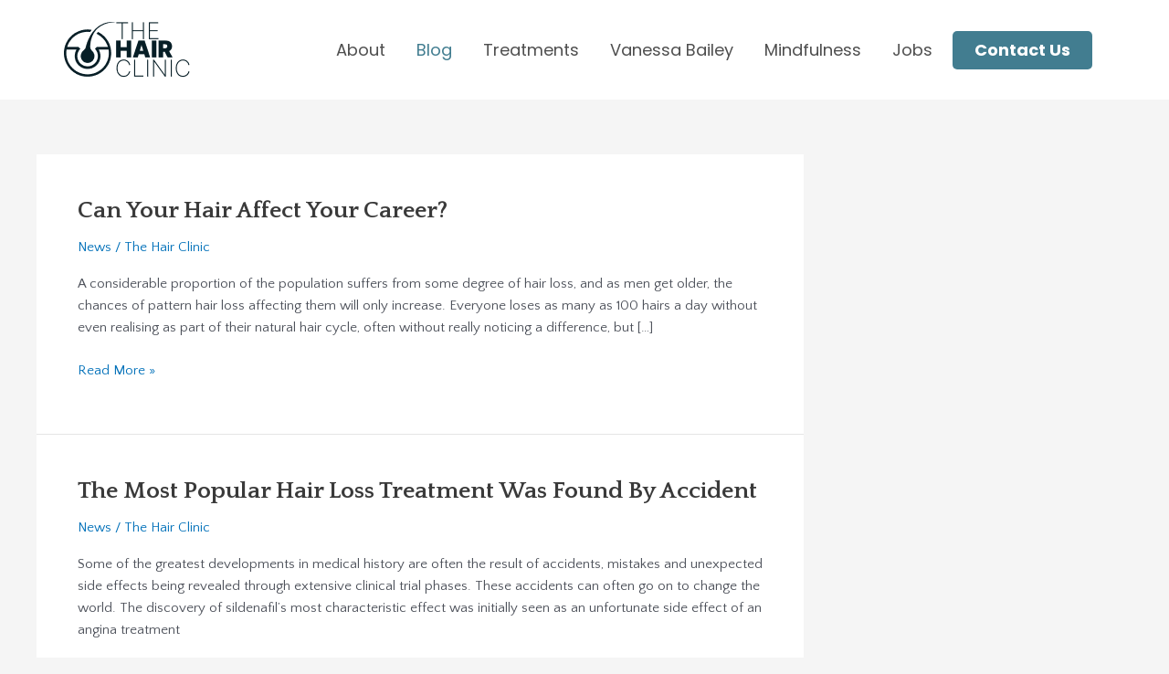

--- FILE ---
content_type: text/css
request_url: https://the-hair-clinic.co.uk/wp-content/uploads/elementor/css/post-9.css?ver=1715359639
body_size: 1107
content:
.elementor-9 .elementor-element.elementor-element-2d52795:not(.elementor-motion-effects-element-type-background), .elementor-9 .elementor-element.elementor-element-2d52795 > .elementor-motion-effects-container > .elementor-motion-effects-layer{background-color:var( --e-global-color-astglobalcolor5 );}.elementor-9 .elementor-element.elementor-element-2d52795{transition:background 0.3s, border 0.3s, border-radius 0.3s, box-shadow 0.3s;}.elementor-9 .elementor-element.elementor-element-2d52795 > .elementor-background-overlay{transition:background 0.3s, border-radius 0.3s, opacity 0.3s;}.elementor-9 .elementor-element.elementor-element-20c6b96 > .elementor-element-populated{padding:24px 0px 24px 0px;}.elementor-9 .elementor-element.elementor-element-c34796a .hfe-site-logo-container .hfe-site-logo-img{border-style:none;}.elementor-9 .elementor-element.elementor-element-c34796a .widget-image-caption{margin-top:0px;margin-bottom:0px;}.elementor-bc-flex-widget .elementor-9 .elementor-element.elementor-element-b7bd6f7.elementor-column .elementor-widget-wrap{align-items:center;}.elementor-9 .elementor-element.elementor-element-b7bd6f7.elementor-column.elementor-element[data-element_type="column"] > .elementor-widget-wrap.elementor-element-populated{align-content:center;align-items:center;}.elementor-9 .elementor-element.elementor-element-684c894 .hfe-nav-menu__toggle{margin:0 auto;}.elementor-9 .elementor-element.elementor-element-684c894 .menu-item a.hfe-menu-item{padding-left:12px;padding-right:12px;}.elementor-9 .elementor-element.elementor-element-684c894 .menu-item a.hfe-sub-menu-item{padding-left:calc( 12px + 20px );padding-right:12px;}.elementor-9 .elementor-element.elementor-element-684c894 .hfe-nav-menu__layout-vertical .menu-item ul ul a.hfe-sub-menu-item{padding-left:calc( 12px + 40px );padding-right:12px;}.elementor-9 .elementor-element.elementor-element-684c894 .hfe-nav-menu__layout-vertical .menu-item ul ul ul a.hfe-sub-menu-item{padding-left:calc( 12px + 60px );padding-right:12px;}.elementor-9 .elementor-element.elementor-element-684c894 .hfe-nav-menu__layout-vertical .menu-item ul ul ul ul a.hfe-sub-menu-item{padding-left:calc( 12px + 80px );padding-right:12px;}.elementor-9 .elementor-element.elementor-element-684c894 .menu-item a.hfe-menu-item, .elementor-9 .elementor-element.elementor-element-684c894 .menu-item a.hfe-sub-menu-item{padding-top:12px;padding-bottom:12px;}body:not(.rtl) .elementor-9 .elementor-element.elementor-element-684c894 .hfe-nav-menu__layout-horizontal .hfe-nav-menu > li.menu-item:not(:last-child){margin-right:10px;}body.rtl .elementor-9 .elementor-element.elementor-element-684c894 .hfe-nav-menu__layout-horizontal .hfe-nav-menu > li.menu-item:not(:last-child){margin-left:10px;}.elementor-9 .elementor-element.elementor-element-684c894 nav:not(.hfe-nav-menu__layout-horizontal) .hfe-nav-menu > li.menu-item:not(:last-child){margin-bottom:10px;}.elementor-9 .elementor-element.elementor-element-684c894 a.hfe-menu-item, .elementor-9 .elementor-element.elementor-element-684c894 a.hfe-sub-menu-item{font-family:"Poppins", Sans-serif;font-size:18px;font-weight:400;}.elementor-9 .elementor-element.elementor-element-684c894 .menu-item a.hfe-menu-item, .elementor-9 .elementor-element.elementor-element-684c894 .sub-menu a.hfe-sub-menu-item{color:#4F4F4F;}.elementor-9 .elementor-element.elementor-element-684c894 .menu-item a.hfe-menu-item:hover,
								.elementor-9 .elementor-element.elementor-element-684c894 .sub-menu a.hfe-sub-menu-item:hover,
								.elementor-9 .elementor-element.elementor-element-684c894 .menu-item.current-menu-item a.hfe-menu-item,
								.elementor-9 .elementor-element.elementor-element-684c894 .menu-item a.hfe-menu-item.highlighted,
								.elementor-9 .elementor-element.elementor-element-684c894 .menu-item a.hfe-menu-item:focus{color:var( --e-global-color-25c6c34 );}.elementor-9 .elementor-element.elementor-element-684c894 .sub-menu,
								.elementor-9 .elementor-element.elementor-element-684c894 nav.hfe-dropdown,
								.elementor-9 .elementor-element.elementor-element-684c894 nav.hfe-dropdown-expandible,
								.elementor-9 .elementor-element.elementor-element-684c894 nav.hfe-dropdown .menu-item a.hfe-menu-item,
								.elementor-9 .elementor-element.elementor-element-684c894 nav.hfe-dropdown .menu-item a.hfe-sub-menu-item{background-color:#FFFFFF;}
							.elementor-9 .elementor-element.elementor-element-684c894 .sub-menu li a.hfe-sub-menu-item,
							.elementor-9 .elementor-element.elementor-element-684c894 nav.hfe-dropdown li a.hfe-sub-menu-item,
							.elementor-9 .elementor-element.elementor-element-684c894 nav.hfe-dropdown li a.hfe-menu-item,
							.elementor-9 .elementor-element.elementor-element-684c894 nav.hfe-dropdown-expandible li a.hfe-menu-item,
							.elementor-9 .elementor-element.elementor-element-684c894 nav.hfe-dropdown-expandible li a.hfe-sub-menu-item{font-size:18px;font-weight:400;letter-spacing:0px;}.elementor-9 .elementor-element.elementor-element-684c894 .sub-menu a.hfe-sub-menu-item,
						 .elementor-9 .elementor-element.elementor-element-684c894 nav.hfe-dropdown li a.hfe-menu-item,
						 .elementor-9 .elementor-element.elementor-element-684c894 nav.hfe-dropdown li a.hfe-sub-menu-item,
						 .elementor-9 .elementor-element.elementor-element-684c894 nav.hfe-dropdown-expandible li a.hfe-menu-item,
						 .elementor-9 .elementor-element.elementor-element-684c894 nav.hfe-dropdown-expandible li a.hfe-sub-menu-item{padding-top:20px;padding-bottom:20px;}.elementor-9 .elementor-element.elementor-element-684c894 nav.hfe-nav-menu__layout-horizontal:not(.hfe-dropdown) ul.sub-menu, .elementor-9 .elementor-element.elementor-element-684c894 nav.hfe-nav-menu__layout-expandible.menu-is-active, .elementor-9 .elementor-element.elementor-element-684c894 nav.hfe-nav-menu__layout-vertical:not(.hfe-dropdown) ul.sub-menu{margin-top:5px;}.elementor-9 .elementor-element.elementor-element-684c894 .hfe-dropdown.menu-is-active{margin-top:5px;}.elementor-9 .elementor-element.elementor-element-684c894 .sub-menu li.menu-item:not(:last-child),
						.elementor-9 .elementor-element.elementor-element-684c894 nav.hfe-dropdown li.menu-item:not(:last-child),
						.elementor-9 .elementor-element.elementor-element-684c894 nav.hfe-dropdown-expandible li.menu-item:not(:last-child){border-bottom-style:none;}.elementor-9 .elementor-element.elementor-element-684c894 div.hfe-nav-menu-icon{color:#6B9080;}.elementor-9 .elementor-element.elementor-element-684c894 div.hfe-nav-menu-icon svg{fill:#6B9080;}.elementor-9 .elementor-element.elementor-element-684c894 .menu-item a.hfe-menu-item.elementor-button{font-family:"Poppins", Sans-serif;font-size:18px;font-weight:700;padding:12px 24px 12px 24px;color:#FFFFFF;background-color:#427D90;border-radius:5px 5px 5px 5px;}.elementor-9 .elementor-element.elementor-element-684c894 .menu-item a.hfe-menu-item.elementor-button:hover{background-color:var( --e-global-color-25c6c34 );}@media(min-width:768px){.elementor-9 .elementor-element.elementor-element-20c6b96{width:15%;}.elementor-9 .elementor-element.elementor-element-b7bd6f7{width:84.665%;}}@media(max-width:1024px) and (min-width:768px){.elementor-9 .elementor-element.elementor-element-20c6b96{width:50%;}.elementor-9 .elementor-element.elementor-element-b7bd6f7{width:50%;}}@media(max-width:1024px){.elementor-9 .elementor-element.elementor-element-c34796a .hfe-site-logo-container, .elementor-9 .elementor-element.elementor-element-c34796a .hfe-caption-width figcaption{text-align:center;}body:not(.rtl) .elementor-9 .elementor-element.elementor-element-684c894.hfe-nav-menu__breakpoint-tablet .hfe-nav-menu__layout-horizontal .hfe-nav-menu > li.menu-item:not(:last-child){margin-right:0px;}body .elementor-9 .elementor-element.elementor-element-684c894 nav.hfe-nav-menu__layout-vertical .hfe-nav-menu > li.menu-item:not(:last-child){margin-bottom:0px;}.elementor-9 .elementor-element.elementor-element-684c894 .sub-menu li a.hfe-sub-menu-item,
						.elementor-9 .elementor-element.elementor-element-684c894 nav.hfe-dropdown li a.hfe-menu-item,
						.elementor-9 .elementor-element.elementor-element-684c894 nav.hfe-dropdown-expandible li a.hfe-menu-item{padding-left:60px;padding-right:60px;}.elementor-9 .elementor-element.elementor-element-684c894 nav.hfe-dropdown-expandible a.hfe-sub-menu-item,
						.elementor-9 .elementor-element.elementor-element-684c894 nav.hfe-dropdown li a.hfe-sub-menu-item{padding-left:calc( 60px + 20px );padding-right:60px;}.elementor-9 .elementor-element.elementor-element-684c894 .hfe-dropdown .menu-item ul ul a.hfe-sub-menu-item,
						.elementor-9 .elementor-element.elementor-element-684c894 .hfe-dropdown-expandible .menu-item ul ul a.hfe-sub-menu-item{padding-left:calc( 60px + 40px );padding-right:60px;}.elementor-9 .elementor-element.elementor-element-684c894 .hfe-dropdown .menu-item ul ul ul a.hfe-sub-menu-item,
						.elementor-9 .elementor-element.elementor-element-684c894 .hfe-dropdown-expandible .menu-item ul ul ul a.hfe-sub-menu-item{padding-left:calc( 60px + 60px );padding-right:60px;}.elementor-9 .elementor-element.elementor-element-684c894 .hfe-dropdown .menu-item ul ul ul ul a.hfe-sub-menu-item,
						.elementor-9 .elementor-element.elementor-element-684c894 .hfe-dropdown-expandible .menu-item ul ul ul ul a.hfe-sub-menu-item{padding-left:calc( 60px + 80px );padding-right:60px;}.elementor-9 .elementor-element.elementor-element-684c894 .sub-menu a.hfe-sub-menu-item,
						 .elementor-9 .elementor-element.elementor-element-684c894 nav.hfe-dropdown li a.hfe-menu-item,
						 .elementor-9 .elementor-element.elementor-element-684c894 nav.hfe-dropdown li a.hfe-sub-menu-item,
						 .elementor-9 .elementor-element.elementor-element-684c894 nav.hfe-dropdown-expandible li a.hfe-menu-item,
						 .elementor-9 .elementor-element.elementor-element-684c894 nav.hfe-dropdown-expandible li a.hfe-sub-menu-item{padding-top:25px;padding-bottom:25px;}.elementor-9 .elementor-element.elementor-element-684c894 nav.hfe-nav-menu__layout-horizontal:not(.hfe-dropdown) ul.sub-menu, .elementor-9 .elementor-element.elementor-element-684c894 nav.hfe-nav-menu__layout-expandible.menu-is-active, .elementor-9 .elementor-element.elementor-element-684c894 nav.hfe-nav-menu__layout-vertical:not(.hfe-dropdown) ul.sub-menu{margin-top:60px;}.elementor-9 .elementor-element.elementor-element-684c894 .hfe-dropdown.menu-is-active{margin-top:60px;}.elementor-9 .elementor-element.elementor-element-684c894 .hfe-nav-menu-icon{font-size:30px;}.elementor-9 .elementor-element.elementor-element-684c894 .hfe-nav-menu-icon svg{font-size:30px;line-height:30px;height:30px;width:30px;}}@media(max-width:767px){body:not(.rtl) .elementor-9 .elementor-element.elementor-element-684c894.hfe-nav-menu__breakpoint-mobile .hfe-nav-menu__layout-horizontal .hfe-nav-menu > li.menu-item:not(:last-child){margin-right:0px;}body .elementor-9 .elementor-element.elementor-element-684c894 nav.hfe-nav-menu__layout-vertical .hfe-nav-menu > li.menu-item:not(:last-child){margin-bottom:0px;}.elementor-9 .elementor-element.elementor-element-684c894 .sub-menu li a.hfe-sub-menu-item,
						.elementor-9 .elementor-element.elementor-element-684c894 nav.hfe-dropdown li a.hfe-menu-item,
						.elementor-9 .elementor-element.elementor-element-684c894 nav.hfe-dropdown-expandible li a.hfe-menu-item{padding-left:40px;padding-right:40px;}.elementor-9 .elementor-element.elementor-element-684c894 nav.hfe-dropdown-expandible a.hfe-sub-menu-item,
						.elementor-9 .elementor-element.elementor-element-684c894 nav.hfe-dropdown li a.hfe-sub-menu-item{padding-left:calc( 40px + 20px );padding-right:40px;}.elementor-9 .elementor-element.elementor-element-684c894 .hfe-dropdown .menu-item ul ul a.hfe-sub-menu-item,
						.elementor-9 .elementor-element.elementor-element-684c894 .hfe-dropdown-expandible .menu-item ul ul a.hfe-sub-menu-item{padding-left:calc( 40px + 40px );padding-right:40px;}.elementor-9 .elementor-element.elementor-element-684c894 .hfe-dropdown .menu-item ul ul ul a.hfe-sub-menu-item,
						.elementor-9 .elementor-element.elementor-element-684c894 .hfe-dropdown-expandible .menu-item ul ul ul a.hfe-sub-menu-item{padding-left:calc( 40px + 60px );padding-right:40px;}.elementor-9 .elementor-element.elementor-element-684c894 .hfe-dropdown .menu-item ul ul ul ul a.hfe-sub-menu-item,
						.elementor-9 .elementor-element.elementor-element-684c894 .hfe-dropdown-expandible .menu-item ul ul ul ul a.hfe-sub-menu-item{padding-left:calc( 40px + 80px );padding-right:40px;}.elementor-9 .elementor-element.elementor-element-684c894 .sub-menu a.hfe-sub-menu-item,
						 .elementor-9 .elementor-element.elementor-element-684c894 nav.hfe-dropdown li a.hfe-menu-item,
						 .elementor-9 .elementor-element.elementor-element-684c894 nav.hfe-dropdown li a.hfe-sub-menu-item,
						 .elementor-9 .elementor-element.elementor-element-684c894 nav.hfe-dropdown-expandible li a.hfe-menu-item,
						 .elementor-9 .elementor-element.elementor-element-684c894 nav.hfe-dropdown-expandible li a.hfe-sub-menu-item{padding-top:20px;padding-bottom:20px;}.elementor-9 .elementor-element.elementor-element-684c894 nav.hfe-nav-menu__layout-horizontal:not(.hfe-dropdown) ul.sub-menu, .elementor-9 .elementor-element.elementor-element-684c894 nav.hfe-nav-menu__layout-expandible.menu-is-active, .elementor-9 .elementor-element.elementor-element-684c894 nav.hfe-nav-menu__layout-vertical:not(.hfe-dropdown) ul.sub-menu{margin-top:0px;}.elementor-9 .elementor-element.elementor-element-684c894 .hfe-dropdown.menu-is-active{margin-top:0px;}}

--- FILE ---
content_type: text/css
request_url: https://the-hair-clinic.co.uk/wp-content/uploads/elementor/css/post-58.css?ver=1715359639
body_size: 1072
content:
.elementor-58 .elementor-element.elementor-element-5f58974:not(.elementor-motion-effects-element-type-background), .elementor-58 .elementor-element.elementor-element-5f58974 > .elementor-motion-effects-container > .elementor-motion-effects-layer{background-color:#232323;}.elementor-58 .elementor-element.elementor-element-5f58974{transition:background 0.3s, border 0.3s, border-radius 0.3s, box-shadow 0.3s;padding:50px 0px 50px 0px;}.elementor-58 .elementor-element.elementor-element-5f58974 > .elementor-background-overlay{transition:background 0.3s, border-radius 0.3s, opacity 0.3s;}.elementor-58 .elementor-element.elementor-element-6a54933{text-align:left;}.elementor-58 .elementor-element.elementor-element-6a54933 .elementor-heading-title{color:var( --e-global-color-25c6c34 );font-family:var( --e-global-typography-primary-font-family ), Sans-serif;font-size:var( --e-global-typography-primary-font-size );font-weight:var( --e-global-typography-primary-font-weight );}.elementor-58 .elementor-element.elementor-element-81d9de2 .elementor-icon-list-items:not(.elementor-inline-items) .elementor-icon-list-item:not(:last-child){padding-bottom:calc(14px/2);}.elementor-58 .elementor-element.elementor-element-81d9de2 .elementor-icon-list-items:not(.elementor-inline-items) .elementor-icon-list-item:not(:first-child){margin-top:calc(14px/2);}.elementor-58 .elementor-element.elementor-element-81d9de2 .elementor-icon-list-items.elementor-inline-items .elementor-icon-list-item{margin-right:calc(14px/2);margin-left:calc(14px/2);}.elementor-58 .elementor-element.elementor-element-81d9de2 .elementor-icon-list-items.elementor-inline-items{margin-right:calc(-14px/2);margin-left:calc(-14px/2);}body.rtl .elementor-58 .elementor-element.elementor-element-81d9de2 .elementor-icon-list-items.elementor-inline-items .elementor-icon-list-item:after{left:calc(-14px/2);}body:not(.rtl) .elementor-58 .elementor-element.elementor-element-81d9de2 .elementor-icon-list-items.elementor-inline-items .elementor-icon-list-item:after{right:calc(-14px/2);}.elementor-58 .elementor-element.elementor-element-81d9de2 .elementor-icon-list-icon i{transition:color 0.3s;}.elementor-58 .elementor-element.elementor-element-81d9de2 .elementor-icon-list-icon svg{transition:fill 0.3s;}.elementor-58 .elementor-element.elementor-element-81d9de2{--e-icon-list-icon-size:16px;--e-icon-list-icon-align:center;--e-icon-list-icon-margin:0 calc(var(--e-icon-list-icon-size, 1em) * 0.125);--icon-vertical-offset:0px;}.elementor-58 .elementor-element.elementor-element-81d9de2 .elementor-icon-list-item > .elementor-icon-list-text, .elementor-58 .elementor-element.elementor-element-81d9de2 .elementor-icon-list-item > a{font-size:18px;font-weight:300;}.elementor-58 .elementor-element.elementor-element-81d9de2 .elementor-icon-list-text{color:#FFFFFF;transition:color 0.3s;}.elementor-58 .elementor-element.elementor-element-05df231{text-align:left;}.elementor-58 .elementor-element.elementor-element-05df231 .elementor-heading-title{color:var( --e-global-color-25c6c34 );font-family:var( --e-global-typography-primary-font-family ), Sans-serif;font-size:var( --e-global-typography-primary-font-size );font-weight:var( --e-global-typography-primary-font-weight );}.elementor-58 .elementor-element.elementor-element-642b879 .elementor-icon-list-items:not(.elementor-inline-items) .elementor-icon-list-item:not(:last-child){padding-bottom:calc(14px/2);}.elementor-58 .elementor-element.elementor-element-642b879 .elementor-icon-list-items:not(.elementor-inline-items) .elementor-icon-list-item:not(:first-child){margin-top:calc(14px/2);}.elementor-58 .elementor-element.elementor-element-642b879 .elementor-icon-list-items.elementor-inline-items .elementor-icon-list-item{margin-right:calc(14px/2);margin-left:calc(14px/2);}.elementor-58 .elementor-element.elementor-element-642b879 .elementor-icon-list-items.elementor-inline-items{margin-right:calc(-14px/2);margin-left:calc(-14px/2);}body.rtl .elementor-58 .elementor-element.elementor-element-642b879 .elementor-icon-list-items.elementor-inline-items .elementor-icon-list-item:after{left:calc(-14px/2);}body:not(.rtl) .elementor-58 .elementor-element.elementor-element-642b879 .elementor-icon-list-items.elementor-inline-items .elementor-icon-list-item:after{right:calc(-14px/2);}.elementor-58 .elementor-element.elementor-element-642b879 .elementor-icon-list-icon i{transition:color 0.3s;}.elementor-58 .elementor-element.elementor-element-642b879 .elementor-icon-list-icon svg{transition:fill 0.3s;}.elementor-58 .elementor-element.elementor-element-642b879{--e-icon-list-icon-size:16px;--e-icon-list-icon-align:center;--e-icon-list-icon-margin:0 calc(var(--e-icon-list-icon-size, 1em) * 0.125);--icon-vertical-offset:0px;}.elementor-58 .elementor-element.elementor-element-642b879 .elementor-icon-list-item > .elementor-icon-list-text, .elementor-58 .elementor-element.elementor-element-642b879 .elementor-icon-list-item > a{font-size:18px;font-weight:300;}.elementor-58 .elementor-element.elementor-element-642b879 .elementor-icon-list-text{color:#FFFFFF;transition:color 0.3s;}.elementor-58 .elementor-element.elementor-element-bb4dacd{text-align:left;}.elementor-58 .elementor-element.elementor-element-bb4dacd .elementor-heading-title{color:var( --e-global-color-25c6c34 );font-family:var( --e-global-typography-primary-font-family ), Sans-serif;font-size:var( --e-global-typography-primary-font-size );font-weight:var( --e-global-typography-primary-font-weight );}.elementor-58 .elementor-element.elementor-element-57cbf37 .elementor-icon-list-items:not(.elementor-inline-items) .elementor-icon-list-item:not(:last-child){padding-bottom:calc(14px/2);}.elementor-58 .elementor-element.elementor-element-57cbf37 .elementor-icon-list-items:not(.elementor-inline-items) .elementor-icon-list-item:not(:first-child){margin-top:calc(14px/2);}.elementor-58 .elementor-element.elementor-element-57cbf37 .elementor-icon-list-items.elementor-inline-items .elementor-icon-list-item{margin-right:calc(14px/2);margin-left:calc(14px/2);}.elementor-58 .elementor-element.elementor-element-57cbf37 .elementor-icon-list-items.elementor-inline-items{margin-right:calc(-14px/2);margin-left:calc(-14px/2);}body.rtl .elementor-58 .elementor-element.elementor-element-57cbf37 .elementor-icon-list-items.elementor-inline-items .elementor-icon-list-item:after{left:calc(-14px/2);}body:not(.rtl) .elementor-58 .elementor-element.elementor-element-57cbf37 .elementor-icon-list-items.elementor-inline-items .elementor-icon-list-item:after{right:calc(-14px/2);}.elementor-58 .elementor-element.elementor-element-57cbf37 .elementor-icon-list-icon i{transition:color 0.3s;}.elementor-58 .elementor-element.elementor-element-57cbf37 .elementor-icon-list-icon svg{transition:fill 0.3s;}.elementor-58 .elementor-element.elementor-element-57cbf37{--e-icon-list-icon-size:16px;--e-icon-list-icon-align:center;--e-icon-list-icon-margin:0 calc(var(--e-icon-list-icon-size, 1em) * 0.125);--icon-vertical-offset:0px;}.elementor-58 .elementor-element.elementor-element-57cbf37 .elementor-icon-list-item > .elementor-icon-list-text, .elementor-58 .elementor-element.elementor-element-57cbf37 .elementor-icon-list-item > a{font-size:18px;font-weight:300;}.elementor-58 .elementor-element.elementor-element-57cbf37 .elementor-icon-list-text{color:#FFFFFF;transition:color 0.3s;}.elementor-58 .elementor-element.elementor-element-812166c{text-align:left;}.elementor-58 .elementor-element.elementor-element-812166c .elementor-heading-title{color:var( --e-global-color-primary );font-family:var( --e-global-typography-primary-font-family ), Sans-serif;font-size:var( --e-global-typography-primary-font-size );font-weight:var( --e-global-typography-primary-font-weight );}.elementor-58 .elementor-element.elementor-element-bd62ae4 .elementor-icon-list-items:not(.elementor-inline-items) .elementor-icon-list-item:not(:last-child){padding-bottom:calc(14px/2);}.elementor-58 .elementor-element.elementor-element-bd62ae4 .elementor-icon-list-items:not(.elementor-inline-items) .elementor-icon-list-item:not(:first-child){margin-top:calc(14px/2);}.elementor-58 .elementor-element.elementor-element-bd62ae4 .elementor-icon-list-items.elementor-inline-items .elementor-icon-list-item{margin-right:calc(14px/2);margin-left:calc(14px/2);}.elementor-58 .elementor-element.elementor-element-bd62ae4 .elementor-icon-list-items.elementor-inline-items{margin-right:calc(-14px/2);margin-left:calc(-14px/2);}body.rtl .elementor-58 .elementor-element.elementor-element-bd62ae4 .elementor-icon-list-items.elementor-inline-items .elementor-icon-list-item:after{left:calc(-14px/2);}body:not(.rtl) .elementor-58 .elementor-element.elementor-element-bd62ae4 .elementor-icon-list-items.elementor-inline-items .elementor-icon-list-item:after{right:calc(-14px/2);}.elementor-58 .elementor-element.elementor-element-bd62ae4 .elementor-icon-list-icon i{transition:color 0.3s;}.elementor-58 .elementor-element.elementor-element-bd62ae4 .elementor-icon-list-icon svg{transition:fill 0.3s;}.elementor-58 .elementor-element.elementor-element-bd62ae4{--e-icon-list-icon-size:16px;--e-icon-list-icon-align:center;--e-icon-list-icon-margin:0 calc(var(--e-icon-list-icon-size, 1em) * 0.125);--icon-vertical-offset:0px;}.elementor-58 .elementor-element.elementor-element-bd62ae4 .elementor-icon-list-item > .elementor-icon-list-text, .elementor-58 .elementor-element.elementor-element-bd62ae4 .elementor-icon-list-item > a{font-size:18px;font-weight:300;}.elementor-58 .elementor-element.elementor-element-bd62ae4 .elementor-icon-list-text{color:#FFFFFF;transition:color 0.3s;}.elementor-58 .elementor-element.elementor-element-f67a0b5 .elementor-icon-list-items:not(.elementor-inline-items) .elementor-icon-list-item:not(:last-child){padding-bottom:calc(14px/2);}.elementor-58 .elementor-element.elementor-element-f67a0b5 .elementor-icon-list-items:not(.elementor-inline-items) .elementor-icon-list-item:not(:first-child){margin-top:calc(14px/2);}.elementor-58 .elementor-element.elementor-element-f67a0b5 .elementor-icon-list-items.elementor-inline-items .elementor-icon-list-item{margin-right:calc(14px/2);margin-left:calc(14px/2);}.elementor-58 .elementor-element.elementor-element-f67a0b5 .elementor-icon-list-items.elementor-inline-items{margin-right:calc(-14px/2);margin-left:calc(-14px/2);}body.rtl .elementor-58 .elementor-element.elementor-element-f67a0b5 .elementor-icon-list-items.elementor-inline-items .elementor-icon-list-item:after{left:calc(-14px/2);}body:not(.rtl) .elementor-58 .elementor-element.elementor-element-f67a0b5 .elementor-icon-list-items.elementor-inline-items .elementor-icon-list-item:after{right:calc(-14px/2);}.elementor-58 .elementor-element.elementor-element-f67a0b5 .elementor-icon-list-icon i{transition:color 0.3s;}.elementor-58 .elementor-element.elementor-element-f67a0b5 .elementor-icon-list-icon svg{transition:fill 0.3s;}.elementor-58 .elementor-element.elementor-element-f67a0b5{--e-icon-list-icon-size:16px;--e-icon-list-icon-align:center;--e-icon-list-icon-margin:0 calc(var(--e-icon-list-icon-size, 1em) * 0.125);--icon-vertical-offset:0px;}.elementor-58 .elementor-element.elementor-element-f67a0b5 .elementor-icon-list-item > .elementor-icon-list-text, .elementor-58 .elementor-element.elementor-element-f67a0b5 .elementor-icon-list-item > a{font-size:18px;font-weight:300;}.elementor-58 .elementor-element.elementor-element-f67a0b5 .elementor-icon-list-text{color:#FFFFFF;transition:color 0.3s;}.elementor-58 .elementor-element.elementor-element-4c087d5:not(.elementor-motion-effects-element-type-background), .elementor-58 .elementor-element.elementor-element-4c087d5 > .elementor-motion-effects-container > .elementor-motion-effects-layer{background-color:#171717;}.elementor-58 .elementor-element.elementor-element-4c087d5{transition:background 0.3s, border 0.3s, border-radius 0.3s, box-shadow 0.3s;padding:25px 0px 0px 0px;}.elementor-58 .elementor-element.elementor-element-4c087d5 > .elementor-background-overlay{transition:background 0.3s, border-radius 0.3s, opacity 0.3s;}.elementor-bc-flex-widget .elementor-58 .elementor-element.elementor-element-6a3b032.elementor-column .elementor-widget-wrap{align-items:center;}.elementor-58 .elementor-element.elementor-element-6a3b032.elementor-column.elementor-element[data-element_type="column"] > .elementor-widget-wrap.elementor-element-populated{align-content:center;align-items:center;}.elementor-58 .elementor-element.elementor-element-6a3b032 > .elementor-element-populated{margin:0px 0px 0px 0px;--e-column-margin-right:0px;--e-column-margin-left:0px;padding:0px 0px 0px 0px;}.elementor-58 .elementor-element.elementor-element-e5b693d{text-align:left;color:#FFFFFF;font-weight:300;}.elementor-58 .elementor-element.elementor-element-e5b693d > .elementor-widget-container{margin:0px 0px 0px 0px;padding:0px 0px 0px 0px;}@media(max-width:1024px){.elementor-58 .elementor-element.elementor-element-6a54933{text-align:center;}.elementor-58 .elementor-element.elementor-element-6a54933 .elementor-heading-title{font-size:var( --e-global-typography-primary-font-size );}.elementor-58 .elementor-element.elementor-element-81d9de2 .elementor-icon-list-item > .elementor-icon-list-text, .elementor-58 .elementor-element.elementor-element-81d9de2 .elementor-icon-list-item > a{font-size:17px;}.elementor-58 .elementor-element.elementor-element-05df231{text-align:center;}.elementor-58 .elementor-element.elementor-element-05df231 .elementor-heading-title{font-size:var( --e-global-typography-primary-font-size );}.elementor-58 .elementor-element.elementor-element-642b879{--e-icon-list-icon-size:16px;}.elementor-58 .elementor-element.elementor-element-642b879 .elementor-icon-list-item > .elementor-icon-list-text, .elementor-58 .elementor-element.elementor-element-642b879 .elementor-icon-list-item > a{font-size:17px;}.elementor-58 .elementor-element.elementor-element-bb4dacd{text-align:center;}.elementor-58 .elementor-element.elementor-element-bb4dacd .elementor-heading-title{font-size:var( --e-global-typography-primary-font-size );}.elementor-58 .elementor-element.elementor-element-57cbf37 .elementor-icon-list-item > .elementor-icon-list-text, .elementor-58 .elementor-element.elementor-element-57cbf37 .elementor-icon-list-item > a{font-size:17px;}.elementor-58 .elementor-element.elementor-element-812166c{text-align:center;}.elementor-58 .elementor-element.elementor-element-812166c .elementor-heading-title{font-size:var( --e-global-typography-primary-font-size );}.elementor-58 .elementor-element.elementor-element-bd62ae4 .elementor-icon-list-item > .elementor-icon-list-text, .elementor-58 .elementor-element.elementor-element-bd62ae4 .elementor-icon-list-item > a{font-size:17px;}.elementor-58 .elementor-element.elementor-element-f67a0b5 .elementor-icon-list-item > .elementor-icon-list-text, .elementor-58 .elementor-element.elementor-element-f67a0b5 .elementor-icon-list-item > a{font-size:17px;}.elementor-58 .elementor-element.elementor-element-e5b693d{text-align:center;}}@media(min-width:768px){.elementor-58 .elementor-element.elementor-element-88786b7{width:50%;}.elementor-58 .elementor-element.elementor-element-3e16f85{width:24.332%;}.elementor-58 .elementor-element.elementor-element-511b4f3{width:25%;}}@media(max-width:1024px) and (min-width:768px){.elementor-58 .elementor-element.elementor-element-88786b7{width:33%;}.elementor-58 .elementor-element.elementor-element-3e16f85{width:33%;}.elementor-58 .elementor-element.elementor-element-511b4f3{width:33%;}}@media(max-width:767px){.elementor-58 .elementor-element.elementor-element-5f58974{padding:10px 10px 10px 10px;}.elementor-58 .elementor-element.elementor-element-88786b7 > .elementor-element-populated{padding:30px 0px 30px 0px;}.elementor-58 .elementor-element.elementor-element-6a54933 .elementor-heading-title{font-size:var( --e-global-typography-primary-font-size );}.elementor-58 .elementor-element.elementor-element-3e16f85 > .elementor-element-populated{padding:30px 0px 30px 0px;}.elementor-58 .elementor-element.elementor-element-05df231 .elementor-heading-title{font-size:var( --e-global-typography-primary-font-size );}.elementor-58 .elementor-element.elementor-element-511b4f3 > .elementor-element-populated{padding:30px 0px 30px 0px;}.elementor-58 .elementor-element.elementor-element-bb4dacd .elementor-heading-title{font-size:var( --e-global-typography-primary-font-size );}.elementor-58 .elementor-element.elementor-element-812166c .elementor-heading-title{font-size:var( --e-global-typography-primary-font-size );}.elementor-58 .elementor-element.elementor-element-e5b693d{text-align:center;}}